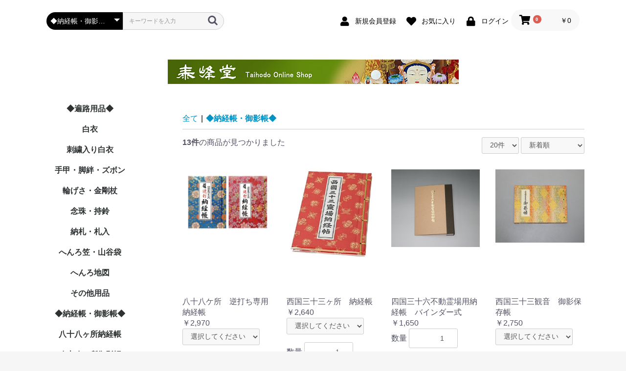

--- FILE ---
content_type: text/html; charset=UTF-8
request_url: https://www.taihodo.co.jp/onlineshop/products/list?category_id=10
body_size: 77150
content:
<!doctype html>
<html lang="ja">
<head prefix="og: http://ogp.me/ns# fb: http://ogp.me/ns/fb# product: http://ogp.me/ns/product#">
    <meta charset="utf-8">
    <meta name="viewport" content="width=device-width, initial-scale=1, shrink-to-fit=no">
    <meta name="eccube-csrf-token" content="KTt2MI0PY3ucCen4uj4fF1Ms3uFuKR-6BccdeeBZAm0">
    <title>泰峰堂 Online Shop / ◆納経帳・御影帳◆</title>
                        <link rel="icon" href="/onlineshop/html/user_data/assets/img/common/favicon.ico">
    <link rel="stylesheet" href="https://stackpath.bootstrapcdn.com/bootstrap/3.4.1/css/bootstrap.min.css" integrity="sha384-HSMxcRTRxnN+Bdg0JdbxYKrThecOKuH5zCYotlSAcp1+c8xmyTe9GYg1l9a69psu" crossorigin="anonymous">
    <link rel="stylesheet" href="https://use.fontawesome.com/releases/v5.3.1/css/all.css" integrity="sha384-mzrmE5qonljUremFsqc01SB46JvROS7bZs3IO2EmfFsd15uHvIt+Y8vEf7N7fWAU" crossorigin="anonymous">
    <link rel="stylesheet" href="//cdn.jsdelivr.net/jquery.slick/1.6.0/slick.css">
    <link rel="stylesheet" href="/onlineshop/html/template/default/assets/css/style.css">
        <script src="https://code.jquery.com/jquery-3.3.1.min.js" integrity="sha256-FgpCb/KJQlLNfOu91ta32o/NMZxltwRo8QtmkMRdAu8=" crossorigin="anonymous"></script>
    <script>
        $(function() {
            $.ajaxSetup({
                'headers': {
                    'ECCUBE-CSRF-TOKEN': $('meta[name="eccube-csrf-token"]').attr('content')
                }
            });
        });
    </script>
                    <link rel="stylesheet" href="/onlineshop/html/user_data/assets/css/customize.css">
</head>
<body id="page_product_list" class="product_page">

<div class="ec-layoutRole">
                <div class="ec-layoutRole__header">
                <!-- ▼ヘッダー(商品検索・ログインナビ・カート) -->
            <div class="ec-headerNaviRole">
    <div class="ec-headerNaviRole__left">
        <div class="ec-headerNaviRole__search">
            
<div class="ec-headerSearch">
    <form method="get" class="searchform" action="/onlineshop/products/list">
        <div class="ec-headerSearch__category">
            <div class="ec-select ec-select_search">
                            <select name="category_id" class="category_id"><option value="">全ての商品</option><option value="1">◆遍路用品◆</option><option value="2">白衣</option><option value="42">刺繍入り白衣</option><option value="25">手甲・脚絆・ズボン</option><option value="3">輪げさ・金剛杖</option><option value="4">念珠・持鈴</option><option value="5">納札・札入</option><option value="6">へんろ笠・山谷袋</option><option value="7">へんろ地図</option><option value="8">その他用品</option><option value="10" selected="selected">◆納経帳・御影帳◆</option><option value="11">八十八ヶ所納経帳</option><option value="12">八十八ヶ所御影帳</option><option value="13">四国別格20ヶ所</option><option value="14">三十三観音霊場</option><option value="15">四国三十六不動霊場</option><option value="16">◆集印用掛軸◆</option><option value="17">八十八ヶ所</option><option value="18">八十八ヶ所 真宗・禅宗</option><option value="19">八十八ヶ所 横額</option><option value="20">三十三観音・百観音</option><option value="21">十三仏霊場</option><option value="22">四国別格・三十六不動</option><option value="26">◆掛軸表装◆</option><option value="27">金襴表装</option><option value="28">緞子表装</option><option value="29">桐箱</option><option value="33">◆四国別格二十霊場 ◆</option><option value="40">念珠・数珠仕立</option><option value="41">念珠桐箱(8寸)</option><option value="34">ブレスレット</option><option value="35">ストラップ</option><option value="36">◆四国三十六不動◆</option><option value="37">胸かざり</option><option value="38">ブレスレット</option></select>
    
            </div>
        </div>
        <div class="ec-headerSearch__keyword">
            <div class="ec-input">
                <input type="search" name="name" maxlength="50" class="search-name" placeholder="キーワードを入力" />
                <button class="ec-headerSearch__keywordBtn" type="submit">
                    <div class="ec-icon">
                        <img src="/onlineshop/html/template/default/assets/icon/search-dark.svg" alt="">
                    </div>
                </button>
            </div>
        </div>
    </form>
</div>

        </div>
        <div class="ec-headerRole__navSP">
            
<div class="ec-headerNavSP">
    <i class="fas fa-bars"></i>
</div>
        </div>
    </div>
    <div class="ec-headerNaviRole__right">
        <div class="ec-headerNaviRole__nav">
            
<div class="ec-headerNav">
            <div class="ec-headerNav__item">
            <a href="https://www.taihodo.co.jp/onlineshop/entry">
                <i class="ec-headerNav__itemIcon fas fa-user fa-fw"></i>
                <span class="ec-headerNav__itemLink">新規会員登録</span>
            </a>
        </div>
                    <div class="ec-headerNav__item">
                <a href="https://www.taihodo.co.jp/onlineshop/mypage/favorite">
                    <i class="ec-headerNav__itemIcon fas fa-heart fa-fw"></i>
                    <span class="ec-headerNav__itemLink">お気に入り</span>
                </a>
            </div>
                <div class="ec-headerNav__item">
            <a href="https://www.taihodo.co.jp/onlineshop/mypage/login">
                <i class="ec-headerNav__itemIcon fas fa-lock fa-fw"></i>
                <span class="ec-headerNav__itemLink">ログイン</span>
            </a>
        </div>
    </div>

        </div>
        <div class="ec-headerRole__cart">
            <div class="ec-cartNaviWrap">
    <div class="ec-cartNavi">
        <i class="ec-cartNavi__icon fas fa-shopping-cart">
            <span class="ec-cartNavi__badge">0</span>
        </i>
        <div class="ec-cartNavi__label">
            <div class="ec-cartNavi__price">￥0</div>
        </div>
    </div>
            <div class="ec-cartNaviNull">
            <div class="ec-cartNaviNull__message">
                <p>現在カート内に商品はございません。</p>
            </div>
        </div>
    </div>

        </div>
    </div>
</div>

        <!-- ▲ヘッダー(商品検索・ログインナビ・カート) -->
    <!-- ▼ロゴ -->
            <div class="ec-headerRole">
    <div class="ec-headerRole__title">
        <div class="ec-headerTitle">
            <div class="ec-headerTitle__title">
                <h1>
                    <a href="https://www.taihodo.co.jp/onlineshop/">
                        <img src="/onlineshop/html/user_data/assets/img/top/shop.jpg">
                    </a>
                </h1>
            </div>
        </div>
    </div>
</div>
        <!-- ▲ロゴ -->

        </div>
    
        
    <div class="ec-layoutRole__contents">
                            <div class="ec-layoutRole__left">
                    <!-- ▼カテゴリナビ(PC) -->
            


<div class="ec-categoryNaviRole">
    <div class="ec-itemNav">
        <ul class="ec-itemNav__nav">
                            <li>
                            <span style="display: inline-block;width: 13em; margin:-5px;">
    <a href="https://www.taihodo.co.jp/onlineshop/products/list?category_id=1">
        ◆遍路用品◆
    </a>
    </span>
    
                </li>
                            <li>
                            <span style="display: inline-block;width: 13em; margin:-5px;">
    <a href="https://www.taihodo.co.jp/onlineshop/products/list?category_id=2">
        白衣
    </a>
    </span>
    
                </li>
                            <li>
                            <span style="display: inline-block;width: 13em; margin:-5px;">
    <a href="https://www.taihodo.co.jp/onlineshop/products/list?category_id=42">
        刺繍入り白衣
    </a>
    </span>
    
                </li>
                            <li>
                            <span style="display: inline-block;width: 13em; margin:-5px;">
    <a href="https://www.taihodo.co.jp/onlineshop/products/list?category_id=25">
        手甲・脚絆・ズボン
    </a>
    </span>
    
                </li>
                            <li>
                            <span style="display: inline-block;width: 13em; margin:-5px;">
    <a href="https://www.taihodo.co.jp/onlineshop/products/list?category_id=3">
        輪げさ・金剛杖
    </a>
    </span>
    
                </li>
                            <li>
                            <span style="display: inline-block;width: 13em; margin:-5px;">
    <a href="https://www.taihodo.co.jp/onlineshop/products/list?category_id=4">
        念珠・持鈴
    </a>
    </span>
    
                </li>
                            <li>
                            <span style="display: inline-block;width: 13em; margin:-5px;">
    <a href="https://www.taihodo.co.jp/onlineshop/products/list?category_id=5">
        納札・札入
    </a>
    </span>
    
                </li>
                            <li>
                            <span style="display: inline-block;width: 13em; margin:-5px;">
    <a href="https://www.taihodo.co.jp/onlineshop/products/list?category_id=6">
        へんろ笠・山谷袋
    </a>
    </span>
    
                </li>
                            <li>
                            <span style="display: inline-block;width: 13em; margin:-5px;">
    <a href="https://www.taihodo.co.jp/onlineshop/products/list?category_id=7">
        へんろ地図
    </a>
    </span>
    
                </li>
                            <li>
                            <span style="display: inline-block;width: 13em; margin:-5px;">
    <a href="https://www.taihodo.co.jp/onlineshop/products/list?category_id=8">
        その他用品
    </a>
    </span>
    
                </li>
                            <li>
                            <span style="display: inline-block;width: 13em; margin:-5px;">
    <a href="https://www.taihodo.co.jp/onlineshop/products/list?category_id=10">
        ◆納経帳・御影帳◆
    </a>
    </span>
    
                </li>
                            <li>
                            <span style="display: inline-block;width: 13em; margin:-5px;">
    <a href="https://www.taihodo.co.jp/onlineshop/products/list?category_id=11">
        八十八ヶ所納経帳
    </a>
    </span>
    
                </li>
                            <li>
                            <span style="display: inline-block;width: 13em; margin:-5px;">
    <a href="https://www.taihodo.co.jp/onlineshop/products/list?category_id=12">
        八十八ヶ所御影帳
    </a>
    </span>
    
                </li>
                            <li>
                            <span style="display: inline-block;width: 13em; margin:-5px;">
    <a href="https://www.taihodo.co.jp/onlineshop/products/list?category_id=13">
        四国別格20ヶ所
    </a>
    </span>
    
                </li>
                            <li>
                            <span style="display: inline-block;width: 13em; margin:-5px;">
    <a href="https://www.taihodo.co.jp/onlineshop/products/list?category_id=14">
        三十三観音霊場
    </a>
    </span>
    
                </li>
                            <li>
                            <span style="display: inline-block;width: 13em; margin:-5px;">
    <a href="https://www.taihodo.co.jp/onlineshop/products/list?category_id=15">
        四国三十六不動霊場
    </a>
    </span>
    
                </li>
                            <li>
                            <span style="display: inline-block;width: 13em; margin:-5px;">
    <a href="https://www.taihodo.co.jp/onlineshop/products/list?category_id=16">
        ◆集印用掛軸◆
    </a>
    </span>
    
                </li>
                            <li>
                            <span style="display: inline-block;width: 13em; margin:-5px;">
    <a href="https://www.taihodo.co.jp/onlineshop/products/list?category_id=17">
        八十八ヶ所
    </a>
    </span>
    
                </li>
                            <li>
                            <span style="display: inline-block;width: 13em; margin:-5px;">
    <a href="https://www.taihodo.co.jp/onlineshop/products/list?category_id=18">
        八十八ヶ所 真宗・禅宗
    </a>
    </span>
    
                </li>
                            <li>
                            <span style="display: inline-block;width: 13em; margin:-5px;">
    <a href="https://www.taihodo.co.jp/onlineshop/products/list?category_id=19">
        八十八ヶ所 横額
    </a>
    </span>
    
                </li>
                            <li>
                            <span style="display: inline-block;width: 13em; margin:-5px;">
    <a href="https://www.taihodo.co.jp/onlineshop/products/list?category_id=20">
        三十三観音・百観音
    </a>
    </span>
    
                </li>
                            <li>
                            <span style="display: inline-block;width: 13em; margin:-5px;">
    <a href="https://www.taihodo.co.jp/onlineshop/products/list?category_id=21">
        十三仏霊場
    </a>
    </span>
    
                </li>
                            <li>
                            <span style="display: inline-block;width: 13em; margin:-5px;">
    <a href="https://www.taihodo.co.jp/onlineshop/products/list?category_id=22">
        四国別格・三十六不動
    </a>
    </span>
    
                </li>
                            <li>
                            <span style="display: inline-block;width: 13em; margin:-5px;">
    <a href="https://www.taihodo.co.jp/onlineshop/products/list?category_id=26">
        ◆掛軸表装◆
    </a>
    </span>
    
                </li>
                            <li>
                            <span style="display: inline-block;width: 13em; margin:-5px;">
    <a href="https://www.taihodo.co.jp/onlineshop/products/list?category_id=27">
        金襴表装
    </a>
    </span>
    
                </li>
                            <li>
                            <span style="display: inline-block;width: 13em; margin:-5px;">
    <a href="https://www.taihodo.co.jp/onlineshop/products/list?category_id=28">
        緞子表装
    </a>
    </span>
    
                </li>
                            <li>
                            <span style="display: inline-block;width: 13em; margin:-5px;">
    <a href="https://www.taihodo.co.jp/onlineshop/products/list?category_id=29">
        桐箱
    </a>
    </span>
    
                </li>
                            <li>
                            <span style="display: inline-block;width: 13em; margin:-5px;">
    <a href="https://www.taihodo.co.jp/onlineshop/products/list?category_id=33">
        ◆四国別格二十霊場 ◆
    </a>
    </span>
    
                </li>
                            <li>
                            <span style="display: inline-block;width: 13em; margin:-5px;">
    <a href="https://www.taihodo.co.jp/onlineshop/products/list?category_id=40">
        念珠・数珠仕立
    </a>
    </span>
    
                </li>
                            <li>
                            <span style="display: inline-block;width: 13em; margin:-5px;">
    <a href="https://www.taihodo.co.jp/onlineshop/products/list?category_id=41">
        念珠桐箱(8寸)
    </a>
    </span>
    
                </li>
                            <li>
                            <span style="display: inline-block;width: 13em; margin:-5px;">
    <a href="https://www.taihodo.co.jp/onlineshop/products/list?category_id=34">
        ブレスレット
    </a>
    </span>
    
                </li>
                            <li>
                            <span style="display: inline-block;width: 13em; margin:-5px;">
    <a href="https://www.taihodo.co.jp/onlineshop/products/list?category_id=35">
        ストラップ
    </a>
    </span>
    
                </li>
                            <li>
                            <span style="display: inline-block;width: 13em; margin:-5px;">
    <a href="https://www.taihodo.co.jp/onlineshop/products/list?category_id=36">
        ◆四国三十六不動◆
    </a>
    </span>
    
                </li>
                            <li>
                            <span style="display: inline-block;width: 13em; margin:-5px;">
    <a href="https://www.taihodo.co.jp/onlineshop/products/list?category_id=37">
        胸かざり
    </a>
    </span>
    
                </li>
                            <li>
                            <span style="display: inline-block;width: 13em; margin:-5px;">
    <a href="https://www.taihodo.co.jp/onlineshop/products/list?category_id=38">
        ブレスレット
    </a>
    </span>
    
                </li>
                    </ul>
    </div>
</div>
        <!-- ▲カテゴリナビ(PC) -->

            </div>
        
                                    
        <div class="ec-layoutRole__mainWithColumn">
                        
                                    <div class="ec-searchnavRole">
            <form name="form1" id="form1" method="get" action="?">
                                    <input type="hidden" id="mode"
                           name="mode"
                           />
                                    <input type="hidden" id="category_id"
                           name="category_id"
                           value="10" />
                                    <input type="hidden" id="name"
                           name="name"
                           />
                                    <input type="hidden" id="pageno"
                           name="pageno"
                           />
                                    <input type="hidden" id="disp_number"
                           name="disp_number"
                           value="0" />
                                    <input type="hidden" id="orderby"
                           name="orderby"
                           value="0" />
                            </form>
            <div class="ec-searchnavRole__topicpath">
                <ol class="ec-topicpath">
                    <li class="ec-topicpath__item"><a href="https://www.taihodo.co.jp/onlineshop/products/list">全て</a>
                    </li>
                                                                        <li class="ec-topicpath__divider">|</li>
                            <li class="ec-topicpath__item--active"><a
                                        href="https://www.taihodo.co.jp/onlineshop/products/list?category_id=10">◆納経帳・御影帳◆</a>
                            </li>
                                                                                </ol>
            </div>
            <div class="ec-searchnavRole__infos">
                <div class="ec-searchnavRole__counter">
                                            <span class="ec-font-bold">13件</span><span>の商品が見つかりました</span>
                                    </div>
                                    <div class="ec-searchnavRole__actions">
                        <div class="ec-select">
                            <select id="" name="disp_number" class="disp-number form-control"><option value="0">20件</option><option value="1">40件</option><option value="2">60件</option></select>
                            <select id="" name="orderby" class="order-by form-control"><option value="0">新着順</option><option value="1">価格が低い順</option><option value="2">価格が高い順</option></select>
                        </div>
                    </div>
                            </div>
        </div>
                    <div class="ec-shelfRole">
                <ul class="ec-shelfGrid">
                                            <li class="ec-shelfGrid__item">
                            <a href="https://www.taihodo.co.jp/onlineshop/products/detail/139">
                                <p class="ec-shelfGrid__item-image">
                                    <img src="/onlineshop/html/upload/save_image/0307150631_65e95967af521.jpg">
                                </p>
                                <p>八十八ケ所　逆打ち専用納経帳</p>
                                                                <p class="price02-default">
                                                                                                                        ￥2,970
                                                                                                            </p>
                            </a>

                                                                                            <form name="form139" id="productForm139" action="https://www.taihodo.co.jp/onlineshop/products/add_cart/139" method="post">
                                    <div class="ec-productRole__actions">
                                                                                    <div class="ec-select">
                                                <select id="classcategory_id1139" name="classcategory_id1" class="form-control"><option value="__unselected">選択してください</option><option value="22">水色</option><option value="24">赤</option></select>
                                                
                                            </div>
                                                                                                                            <div class="ec-numberInput"><span>数量</span>
                                            <input type="number" id="quantity139" name="quantity" required="required" min="1" maxlength="9" class="quantity form-control" value="1" />
                                            
                                        </div>
                                    </div>
                                    <input type="hidden" id="product_id139" name="product_id" value="139" /><input type="hidden" id="ProductClass139" name="ProductClass" /><input type="hidden" id="_token139" name="_token" value="eGw-Rayz8v6vAbnQbgHoXF_-O_vtFCNjS2uELKc0wnA" />
                                </form>
                                <div class="ec-productRole__btn">
                                    <button type="submit" class="ec-blockBtn--action add-cart" data-cartid="139" form="productForm139">
                                        カートに入れる
                                    </button>
                                </div>
                                                    </li>
                                            <li class="ec-shelfGrid__item">
                            <a href="https://www.taihodo.co.jp/onlineshop/products/detail/134">
                                <p class="ec-shelfGrid__item-image">
                                    <img src="/onlineshop/html/upload/save_image/0515091930_68253312a9660.jpg">
                                </p>
                                <p>西国三十三ヶ所　納経帳</p>
                                                                <p class="price02-default">
                                                                                                                        ￥2,640
                                                                                                            </p>
                            </a>

                                                                                            <form name="form134" id="productForm134" action="https://www.taihodo.co.jp/onlineshop/products/add_cart/134" method="post">
                                    <div class="ec-productRole__actions">
                                                                                    <div class="ec-select">
                                                <select id="classcategory_id1134" name="classcategory_id1" class="form-control"><option value="__unselected">選択してください</option><option value="23">紺</option><option value="24">赤</option></select>
                                                
                                            </div>
                                                                                                                            <div class="ec-numberInput"><span>数量</span>
                                            <input type="number" id="quantity134" name="quantity" required="required" min="1" maxlength="9" class="quantity form-control" value="1" />
                                            
                                        </div>
                                    </div>
                                    <input type="hidden" id="product_id134" name="product_id" value="134" /><input type="hidden" id="ProductClass134" name="ProductClass" /><input type="hidden" id="_token134" name="_token" value="eGw-Rayz8v6vAbnQbgHoXF_-O_vtFCNjS2uELKc0wnA" />
                                </form>
                                <div class="ec-productRole__btn">
                                    <button type="submit" class="ec-blockBtn--action add-cart" data-cartid="134" form="productForm134">
                                        カートに入れる
                                    </button>
                                </div>
                                                    </li>
                                            <li class="ec-shelfGrid__item">
                            <a href="https://www.taihodo.co.jp/onlineshop/products/detail/80">
                                <p class="ec-shelfGrid__item-image">
                                    <img src="/onlineshop/html/upload/save_image/0301222050_621e1db26253d.jpg">
                                </p>
                                <p>四国三十六不動霊場用納経帳　バインダー式</p>
                                                                <p class="price02-default">
                                                                            ￥1,650
                                                                    </p>
                            </a>

                                                                                            <form name="form80" id="productForm80" action="https://www.taihodo.co.jp/onlineshop/products/add_cart/80" method="post">
                                    <div class="ec-productRole__actions">
                                                                                <div class="ec-numberInput"><span>数量</span>
                                            <input type="number" id="quantity80" name="quantity" required="required" min="1" maxlength="9" class="quantity form-control" value="1" />
                                            
                                        </div>
                                    </div>
                                    <input type="hidden" id="product_id80" name="product_id" value="80" /><input type="hidden" id="ProductClass80" name="ProductClass" value="153" /><input type="hidden" id="_token80" name="_token" value="eGw-Rayz8v6vAbnQbgHoXF_-O_vtFCNjS2uELKc0wnA" />
                                </form>
                                <div class="ec-productRole__btn">
                                    <button type="submit" class="ec-blockBtn--action add-cart" data-cartid="80" form="productForm80">
                                        カートに入れる
                                    </button>
                                </div>
                                                    </li>
                                            <li class="ec-shelfGrid__item">
                            <a href="https://www.taihodo.co.jp/onlineshop/products/detail/79">
                                <p class="ec-shelfGrid__item-image">
                                    <img src="/onlineshop/html/upload/save_image/0301221654_621e1cc6845fb.jpg">
                                </p>
                                <p>西国三十三観音　御影保存帳</p>
                                                                <p class="price02-default">
                                                                                                                        ￥2,750
                                                                                                            </p>
                            </a>

                                                                                            <form name="form79" id="productForm79" action="https://www.taihodo.co.jp/onlineshop/products/add_cart/79" method="post">
                                    <div class="ec-productRole__actions">
                                                                                    <div class="ec-select">
                                                <select id="classcategory_id179" name="classcategory_id1" class="form-control"><option value="__unselected">選択してください</option><option value="23">紺</option><option value="24">赤</option></select>
                                                
                                            </div>
                                                                                                                            <div class="ec-numberInput"><span>数量</span>
                                            <input type="number" id="quantity79" name="quantity" required="required" min="1" maxlength="9" class="quantity form-control" value="1" />
                                            
                                        </div>
                                    </div>
                                    <input type="hidden" id="product_id79" name="product_id" value="79" /><input type="hidden" id="ProductClass79" name="ProductClass" /><input type="hidden" id="_token79" name="_token" value="eGw-Rayz8v6vAbnQbgHoXF_-O_vtFCNjS2uELKc0wnA" />
                                </form>
                                <div class="ec-productRole__btn">
                                    <button type="submit" class="ec-blockBtn--action add-cart" data-cartid="79" form="productForm79">
                                        カートに入れる
                                    </button>
                                </div>
                                                    </li>
                                            <li class="ec-shelfGrid__item">
                            <a href="https://www.taihodo.co.jp/onlineshop/products/detail/78">
                                <p class="ec-shelfGrid__item-image">
                                    <img src="/onlineshop/html/upload/save_image/0301221329_621e1bf93a93a.jpg">
                                </p>
                                <p>西国三十三観音　納経帳</p>
                                                                <p class="price02-default">
                                                                                                                        ￥2,750
                                                                                                            </p>
                            </a>

                                                                                            <form name="form78" id="productForm78" action="https://www.taihodo.co.jp/onlineshop/products/add_cart/78" method="post">
                                    <div class="ec-productRole__actions">
                                                                                    <div class="ec-select">
                                                <select id="classcategory_id178" name="classcategory_id1" class="form-control"><option value="__unselected">選択してください</option><option value="23">紺</option><option value="24">赤</option></select>
                                                
                                            </div>
                                                                                                                            <div class="ec-numberInput"><span>数量</span>
                                            <input type="number" id="quantity78" name="quantity" required="required" min="1" maxlength="9" class="quantity form-control" value="1" />
                                            
                                        </div>
                                    </div>
                                    <input type="hidden" id="product_id78" name="product_id" value="78" /><input type="hidden" id="ProductClass78" name="ProductClass" /><input type="hidden" id="_token78" name="_token" value="eGw-Rayz8v6vAbnQbgHoXF_-O_vtFCNjS2uELKc0wnA" />
                                </form>
                                <div class="ec-productRole__btn">
                                    <button type="submit" class="ec-blockBtn--action add-cart" data-cartid="78" form="productForm78">
                                        カートに入れる
                                    </button>
                                </div>
                                                    </li>
                                            <li class="ec-shelfGrid__item">
                            <a href="https://www.taihodo.co.jp/onlineshop/products/detail/76">
                                <p class="ec-shelfGrid__item-image">
                                    <img src="/onlineshop/html/upload/save_image/0301220646_621e1a66ef774.jpg">
                                </p>
                                <p>四国別格二十ヶ所　納経帳 水墨画入り</p>
                                                                <p class="price02-default">
                                                                            ￥3,300
                                                                    </p>
                            </a>

                                                                                            <form name="form76" id="productForm76" action="https://www.taihodo.co.jp/onlineshop/products/add_cart/76" method="post">
                                    <div class="ec-productRole__actions">
                                                                                <div class="ec-numberInput"><span>数量</span>
                                            <input type="number" id="quantity76" name="quantity" required="required" min="1" maxlength="9" class="quantity form-control" value="1" />
                                            
                                        </div>
                                    </div>
                                    <input type="hidden" id="product_id76" name="product_id" value="76" /><input type="hidden" id="ProductClass76" name="ProductClass" value="145" /><input type="hidden" id="_token76" name="_token" value="eGw-Rayz8v6vAbnQbgHoXF_-O_vtFCNjS2uELKc0wnA" />
                                </form>
                                <div class="ec-productRole__btn">
                                    <button type="submit" class="ec-blockBtn--action add-cart" data-cartid="76" form="productForm76">
                                        カートに入れる
                                    </button>
                                </div>
                                                    </li>
                                            <li class="ec-shelfGrid__item">
                            <a href="https://www.taihodo.co.jp/onlineshop/products/detail/75">
                                <p class="ec-shelfGrid__item-image">
                                    <img src="/onlineshop/html/upload/save_image/0301220428_621e19dc052ab.jpg">
                                </p>
                                <p>四国別格二十ヶ所　御影保存帳　カラー写真入り</p>
                                                                <p class="price02-default">
                                                                            ￥2,750
                                                                    </p>
                            </a>

                                                                                            <form name="form75" id="productForm75" action="https://www.taihodo.co.jp/onlineshop/products/add_cart/75" method="post">
                                    <div class="ec-productRole__actions">
                                                                                <div class="ec-numberInput"><span>数量</span>
                                            <input type="number" id="quantity75" name="quantity" required="required" min="1" maxlength="9" class="quantity form-control" value="1" />
                                            
                                        </div>
                                    </div>
                                    <input type="hidden" id="product_id75" name="product_id" value="75" /><input type="hidden" id="ProductClass75" name="ProductClass" value="144" /><input type="hidden" id="_token75" name="_token" value="eGw-Rayz8v6vAbnQbgHoXF_-O_vtFCNjS2uELKc0wnA" />
                                </form>
                                <div class="ec-productRole__btn">
                                    <button type="submit" class="ec-blockBtn--action add-cart" data-cartid="75" form="productForm75">
                                        カートに入れる
                                    </button>
                                </div>
                                                    </li>
                                            <li class="ec-shelfGrid__item">
                            <a href="https://www.taihodo.co.jp/onlineshop/products/detail/74">
                                <p class="ec-shelfGrid__item-image">
                                    <img src="/onlineshop/html/upload/save_image/0301220027_621e18eb1ad49.jpg">
                                </p>
                                <p>四国別格二十ケ所 納経帳　赤表紙</p>
                                                                <p class="price02-default">
                                                                            ￥2,200
                                                                    </p>
                            </a>

                                                                                            <form name="form74" id="productForm74" action="https://www.taihodo.co.jp/onlineshop/products/add_cart/74" method="post">
                                    <div class="ec-productRole__actions">
                                                                                <div class="ec-numberInput"><span>数量</span>
                                            <input type="number" id="quantity74" name="quantity" required="required" min="1" maxlength="9" class="quantity form-control" value="1" />
                                            
                                        </div>
                                    </div>
                                    <input type="hidden" id="product_id74" name="product_id" value="74" /><input type="hidden" id="ProductClass74" name="ProductClass" value="143" /><input type="hidden" id="_token74" name="_token" value="eGw-Rayz8v6vAbnQbgHoXF_-O_vtFCNjS2uELKc0wnA" />
                                </form>
                                <div class="ec-productRole__btn">
                                    <button type="submit" class="ec-blockBtn--action add-cart" data-cartid="74" form="productForm74">
                                        カートに入れる
                                    </button>
                                </div>
                                                    </li>
                                            <li class="ec-shelfGrid__item">
                            <a href="https://www.taihodo.co.jp/onlineshop/products/detail/70">
                                <p class="ec-shelfGrid__item-image">
                                    <img src="/onlineshop/html/upload/save_image/0301214824_621e1618a13e0.jpg">
                                </p>
                                <p>八十八ヶ所　納経帳　極上　赤・紺</p>
                                                                <p class="price02-default">
                                                                                                                        ￥6,600
                                                                                                            </p>
                            </a>

                                                                                            <form name="form70" id="productForm70" action="https://www.taihodo.co.jp/onlineshop/products/add_cart/70" method="post">
                                    <div class="ec-productRole__actions">
                                                                                    <div class="ec-select">
                                                <select id="classcategory_id170" name="classcategory_id1" class="form-control"><option value="__unselected">選択してください</option><option value="23">紺</option><option value="24">赤</option></select>
                                                
                                            </div>
                                                                                                                            <div class="ec-numberInput"><span>数量</span>
                                            <input type="number" id="quantity70" name="quantity" required="required" min="1" maxlength="9" class="quantity form-control" value="1" />
                                            
                                        </div>
                                    </div>
                                    <input type="hidden" id="product_id70" name="product_id" value="70" /><input type="hidden" id="ProductClass70" name="ProductClass" /><input type="hidden" id="_token70" name="_token" value="eGw-Rayz8v6vAbnQbgHoXF_-O_vtFCNjS2uELKc0wnA" />
                                </form>
                                <div class="ec-productRole__btn">
                                    <button type="submit" class="ec-blockBtn--action add-cart" data-cartid="70" form="productForm70">
                                        カートに入れる
                                    </button>
                                </div>
                                                    </li>
                                            <li class="ec-shelfGrid__item">
                            <a href="https://www.taihodo.co.jp/onlineshop/products/detail/69">
                                <p class="ec-shelfGrid__item-image">
                                    <img src="/onlineshop/html/upload/save_image/0301214409_621e1519052ac.jpg">
                                </p>
                                <p>八十八ヶ所納経帳　和紙（上）</p>
                                                                <p class="price02-default">
                                                                                                                        ￥4,400
                                                                                                            </p>
                            </a>

                                                                                            <form name="form69" id="productForm69" action="https://www.taihodo.co.jp/onlineshop/products/add_cart/69" method="post">
                                    <div class="ec-productRole__actions">
                                                                                    <div class="ec-select">
                                                <select id="classcategory_id169" name="classcategory_id1" class="form-control"><option value="__unselected">選択してください</option><option value="23">紺</option><option value="24">赤</option></select>
                                                
                                            </div>
                                                                                                                            <div class="ec-numberInput"><span>数量</span>
                                            <input type="number" id="quantity69" name="quantity" required="required" min="1" maxlength="9" class="quantity form-control" value="1" />
                                            
                                        </div>
                                    </div>
                                    <input type="hidden" id="product_id69" name="product_id" value="69" /><input type="hidden" id="ProductClass69" name="ProductClass" /><input type="hidden" id="_token69" name="_token" value="eGw-Rayz8v6vAbnQbgHoXF_-O_vtFCNjS2uELKc0wnA" />
                                </form>
                                <div class="ec-productRole__btn">
                                    <button type="submit" class="ec-blockBtn--action add-cart" data-cartid="69" form="productForm69">
                                        カートに入れる
                                    </button>
                                </div>
                                                    </li>
                                            <li class="ec-shelfGrid__item">
                            <a href="https://www.taihodo.co.jp/onlineshop/products/detail/68">
                                <p class="ec-shelfGrid__item-image">
                                    <img src="/onlineshop/html/upload/save_image/0301214126_621e1476d6ea1.jpg">
                                </p>
                                <p>八十八ヶ所　納経帳　水墨画入り</p>
                                                                <p class="price02-default">
                                                                            ￥3,850
                                                                    </p>
                            </a>

                                                                                            <form name="form68" id="productForm68" action="https://www.taihodo.co.jp/onlineshop/products/add_cart/68" method="post">
                                    <div class="ec-productRole__actions">
                                                                                <div class="ec-numberInput"><span>数量</span>
                                            <input type="number" id="quantity68" name="quantity" required="required" min="1" maxlength="9" class="quantity form-control" value="1" />
                                            
                                        </div>
                                    </div>
                                    <input type="hidden" id="product_id68" name="product_id" value="68" /><input type="hidden" id="ProductClass68" name="ProductClass" value="133" /><input type="hidden" id="_token68" name="_token" value="eGw-Rayz8v6vAbnQbgHoXF_-O_vtFCNjS2uELKc0wnA" />
                                </form>
                                <div class="ec-productRole__btn">
                                    <button type="submit" class="ec-blockBtn--action add-cart" data-cartid="68" form="productForm68">
                                        カートに入れる
                                    </button>
                                </div>
                                                    </li>
                                            <li class="ec-shelfGrid__item">
                            <a href="https://www.taihodo.co.jp/onlineshop/products/detail/67">
                                <p class="ec-shelfGrid__item-image">
                                    <img src="/onlineshop/html/upload/save_image/0301213622_621e1346377b4.jpg">
                                </p>
                                <p>八十八ヶ所　納経帳　手漉き和紙</p>
                                                                <p class="price02-default">
                                                                                                                        ￥3,300
                                                                                                            </p>
                            </a>

                                                                                            <form name="form67" id="productForm67" action="https://www.taihodo.co.jp/onlineshop/products/add_cart/67" method="post">
                                    <div class="ec-productRole__actions">
                                                                                    <div class="ec-select">
                                                <select id="classcategory_id167" name="classcategory_id1" class="form-control"><option value="__unselected">選択してください</option><option value="24">赤</option><option value="27">緑</option></select>
                                                
                                            </div>
                                                                                                                            <div class="ec-numberInput"><span>数量</span>
                                            <input type="number" id="quantity67" name="quantity" required="required" min="1" maxlength="9" class="quantity form-control" value="1" />
                                            
                                        </div>
                                    </div>
                                    <input type="hidden" id="product_id67" name="product_id" value="67" /><input type="hidden" id="ProductClass67" name="ProductClass" /><input type="hidden" id="_token67" name="_token" value="eGw-Rayz8v6vAbnQbgHoXF_-O_vtFCNjS2uELKc0wnA" />
                                </form>
                                <div class="ec-productRole__btn">
                                    <button type="submit" class="ec-blockBtn--action add-cart" data-cartid="67" form="productForm67">
                                        カートに入れる
                                    </button>
                                </div>
                                                    </li>
                                            <li class="ec-shelfGrid__item">
                            <a href="https://www.taihodo.co.jp/onlineshop/products/detail/63">
                                <p class="ec-shelfGrid__item-image">
                                    <img src="/onlineshop/html/upload/save_image/0301211117_621e0d654e814.jpg">
                                </p>
                                <p>八十八ケ所　納経帳　線描画入り（上和紙）</p>
                                                                <p class="price02-default">
                                                                            ￥2,750
                                                                    </p>
                            </a>

                                                                                            <form name="form63" id="productForm63" action="https://www.taihodo.co.jp/onlineshop/products/add_cart/63" method="post">
                                    <div class="ec-productRole__actions">
                                                                                <div class="ec-numberInput"><span>数量</span>
                                            <input type="number" id="quantity63" name="quantity" required="required" min="1" maxlength="9" class="quantity form-control" value="1" />
                                            
                                        </div>
                                    </div>
                                    <input type="hidden" id="product_id63" name="product_id" value="63" /><input type="hidden" id="ProductClass63" name="ProductClass" value="122" /><input type="hidden" id="_token63" name="_token" value="eGw-Rayz8v6vAbnQbgHoXF_-O_vtFCNjS2uELKc0wnA" />
                                </form>
                                <div class="ec-productRole__btn">
                                    <button type="submit" class="ec-blockBtn--action add-cart" data-cartid="63" form="productForm63">
                                        カートに入れる
                                    </button>
                                </div>
                                                    </li>
                                    </ul>
            </div>
            <div class="ec-modal">
                <div class="ec-modal-overlay">
                    <div class="ec-modal-wrap">
                        <span class="ec-modal-close"><span class="ec-icon"><img src="/onlineshop/html/template/default/assets/icon/cross-dark.svg" alt=""/></span></span>
                        <div id="ec-modal-header" class="text-center">カートに追加しました。</div>
                        <div class="ec-modal-box">
                            <div class="ec-role">
                                <span class="ec-inlineBtn--cancel">お買い物を続ける</span>
                                <a href="https://www.taihodo.co.jp/onlineshop/cart" class="ec-inlineBtn--action">カートへ進む</a>
                            </div>
                        </div>
                    </div>
                </div>
            </div>
            <div class="ec-pagerRole">
                            </div>
            
                                </div>

                    </div>

        
                <div class="ec-layoutRole__footer">
                <!-- ▼フッター -->
            <div class="ec-footerRole">
    <div class="ec-footerRole__inner">
        <ul class="ec-footerNavi">
            <li class="ec-footerNavi__link">
                <a href="https://www.taihodo.co.jp/onlineshop/help/about">当サイトについて</a>
            </li>
            <li class="ec-footerNavi__link">
                <a href="https://www.taihodo.co.jp/onlineshop/help/privacy">プライバシーポリシー</a>
            </li>
            <li class="ec-footerNavi__link">
                <a href="https://www.taihodo.co.jp/onlineshop/help/tradelaw">特定商取引法に基づく表記</a>
            </li>
            <li class="ec-footerNavi__link">
                <a href="https://www.taihodo.co.jp/onlineshop/contact">お問い合わせ</a>
            </li>
            <li class="ec-footerNavi__link">
                <a href="https://www.taihodo.co.jp/">泰峰堂HP</a>
            </li>
        </ul>
        <div class="ec-footerTitle">
            <div class="ec-footerTitle__logo">
                <a href="https://www.taihodo.co.jp/onlineshop/">泰峰堂 Online Shop</a>
            </div>
            <div class="ec-footerTitle__copyright">copyright (c) 泰峰堂 Online Shop all rights reserved.</div>
        </div>
    </div>
</div>
        <!-- ▲フッター -->

        </div>
    </div><!-- ec-layoutRole -->

<div class="ec-overlayRole"></div>
<div class="ec-drawerRoleClose"><i class="fas fa-times"></i></div>
<div class="ec-drawerRole">
                    <!-- ▼商品検索 -->
            
<div class="ec-headerSearch">
    <form method="get" class="searchform" action="/onlineshop/products/list">
        <div class="ec-headerSearch__category">
            <div class="ec-select ec-select_search">
                            <select name="category_id" class="category_id"><option value="">全ての商品</option><option value="1">◆遍路用品◆</option><option value="2">白衣</option><option value="42">刺繍入り白衣</option><option value="25">手甲・脚絆・ズボン</option><option value="3">輪げさ・金剛杖</option><option value="4">念珠・持鈴</option><option value="5">納札・札入</option><option value="6">へんろ笠・山谷袋</option><option value="7">へんろ地図</option><option value="8">その他用品</option><option value="10" selected="selected">◆納経帳・御影帳◆</option><option value="11">八十八ヶ所納経帳</option><option value="12">八十八ヶ所御影帳</option><option value="13">四国別格20ヶ所</option><option value="14">三十三観音霊場</option><option value="15">四国三十六不動霊場</option><option value="16">◆集印用掛軸◆</option><option value="17">八十八ヶ所</option><option value="18">八十八ヶ所 真宗・禅宗</option><option value="19">八十八ヶ所 横額</option><option value="20">三十三観音・百観音</option><option value="21">十三仏霊場</option><option value="22">四国別格・三十六不動</option><option value="26">◆掛軸表装◆</option><option value="27">金襴表装</option><option value="28">緞子表装</option><option value="29">桐箱</option><option value="33">◆四国別格二十霊場 ◆</option><option value="40">念珠・数珠仕立</option><option value="41">念珠桐箱(8寸)</option><option value="34">ブレスレット</option><option value="35">ストラップ</option><option value="36">◆四国三十六不動◆</option><option value="37">胸かざり</option><option value="38">ブレスレット</option></select>
    
            </div>
        </div>
        <div class="ec-headerSearch__keyword">
            <div class="ec-input">
                <input type="search" name="name" maxlength="50" class="search-name" placeholder="キーワードを入力" />
                <button class="ec-headerSearch__keywordBtn" type="submit">
                    <div class="ec-icon">
                        <img src="/onlineshop/html/template/default/assets/icon/search-dark.svg" alt="">
                    </div>
                </button>
            </div>
        </div>
    </form>
</div>

        <!-- ▲商品検索 -->
    <!-- ▼カテゴリナビ(SP) -->
            


<div class="ec-headerCategoryArea">
    <div class="ec-headerCategoryArea__heading">
        <p>カテゴリ一覧</p>
    </div>
    <div class="ec-itemNav">
        <ul class="ec-itemNav__nav">
                            <li>
                            <a href="https://www.taihodo.co.jp/onlineshop/products/list?category_id=1">
        ◆遍路用品◆
    </a>
    
                </li>
                            <li>
                            <a href="https://www.taihodo.co.jp/onlineshop/products/list?category_id=2">
        白衣
    </a>
    
                </li>
                            <li>
                            <a href="https://www.taihodo.co.jp/onlineshop/products/list?category_id=42">
        刺繍入り白衣
    </a>
    
                </li>
                            <li>
                            <a href="https://www.taihodo.co.jp/onlineshop/products/list?category_id=25">
        手甲・脚絆・ズボン
    </a>
    
                </li>
                            <li>
                            <a href="https://www.taihodo.co.jp/onlineshop/products/list?category_id=3">
        輪げさ・金剛杖
    </a>
    
                </li>
                            <li>
                            <a href="https://www.taihodo.co.jp/onlineshop/products/list?category_id=4">
        念珠・持鈴
    </a>
    
                </li>
                            <li>
                            <a href="https://www.taihodo.co.jp/onlineshop/products/list?category_id=5">
        納札・札入
    </a>
    
                </li>
                            <li>
                            <a href="https://www.taihodo.co.jp/onlineshop/products/list?category_id=6">
        へんろ笠・山谷袋
    </a>
    
                </li>
                            <li>
                            <a href="https://www.taihodo.co.jp/onlineshop/products/list?category_id=7">
        へんろ地図
    </a>
    
                </li>
                            <li>
                            <a href="https://www.taihodo.co.jp/onlineshop/products/list?category_id=8">
        その他用品
    </a>
    
                </li>
                            <li>
                            <a href="https://www.taihodo.co.jp/onlineshop/products/list?category_id=10">
        ◆納経帳・御影帳◆
    </a>
    
                </li>
                            <li>
                            <a href="https://www.taihodo.co.jp/onlineshop/products/list?category_id=11">
        八十八ヶ所納経帳
    </a>
    
                </li>
                            <li>
                            <a href="https://www.taihodo.co.jp/onlineshop/products/list?category_id=12">
        八十八ヶ所御影帳
    </a>
    
                </li>
                            <li>
                            <a href="https://www.taihodo.co.jp/onlineshop/products/list?category_id=13">
        四国別格20ヶ所
    </a>
    
                </li>
                            <li>
                            <a href="https://www.taihodo.co.jp/onlineshop/products/list?category_id=14">
        三十三観音霊場
    </a>
    
                </li>
                            <li>
                            <a href="https://www.taihodo.co.jp/onlineshop/products/list?category_id=15">
        四国三十六不動霊場
    </a>
    
                </li>
                            <li>
                            <a href="https://www.taihodo.co.jp/onlineshop/products/list?category_id=16">
        ◆集印用掛軸◆
    </a>
    
                </li>
                            <li>
                            <a href="https://www.taihodo.co.jp/onlineshop/products/list?category_id=17">
        八十八ヶ所
    </a>
    
                </li>
                            <li>
                            <a href="https://www.taihodo.co.jp/onlineshop/products/list?category_id=18">
        八十八ヶ所 真宗・禅宗
    </a>
    
                </li>
                            <li>
                            <a href="https://www.taihodo.co.jp/onlineshop/products/list?category_id=19">
        八十八ヶ所 横額
    </a>
    
                </li>
                            <li>
                            <a href="https://www.taihodo.co.jp/onlineshop/products/list?category_id=20">
        三十三観音・百観音
    </a>
    
                </li>
                            <li>
                            <a href="https://www.taihodo.co.jp/onlineshop/products/list?category_id=21">
        十三仏霊場
    </a>
    
                </li>
                            <li>
                            <a href="https://www.taihodo.co.jp/onlineshop/products/list?category_id=22">
        四国別格・三十六不動
    </a>
    
                </li>
                            <li>
                            <a href="https://www.taihodo.co.jp/onlineshop/products/list?category_id=26">
        ◆掛軸表装◆
    </a>
    
                </li>
                            <li>
                            <a href="https://www.taihodo.co.jp/onlineshop/products/list?category_id=27">
        金襴表装
    </a>
    
                </li>
                            <li>
                            <a href="https://www.taihodo.co.jp/onlineshop/products/list?category_id=28">
        緞子表装
    </a>
    
                </li>
                            <li>
                            <a href="https://www.taihodo.co.jp/onlineshop/products/list?category_id=29">
        桐箱
    </a>
    
                </li>
                            <li>
                            <a href="https://www.taihodo.co.jp/onlineshop/products/list?category_id=33">
        ◆四国別格二十霊場 ◆
    </a>
    
                </li>
                            <li>
                            <a href="https://www.taihodo.co.jp/onlineshop/products/list?category_id=40">
        念珠・数珠仕立
    </a>
    
                </li>
                            <li>
                            <a href="https://www.taihodo.co.jp/onlineshop/products/list?category_id=41">
        念珠桐箱(8寸)
    </a>
    
                </li>
                            <li>
                            <a href="https://www.taihodo.co.jp/onlineshop/products/list?category_id=34">
        ブレスレット
    </a>
    
                </li>
                            <li>
                            <a href="https://www.taihodo.co.jp/onlineshop/products/list?category_id=35">
        ストラップ
    </a>
    
                </li>
                            <li>
                            <a href="https://www.taihodo.co.jp/onlineshop/products/list?category_id=36">
        ◆四国三十六不動◆
    </a>
    
                </li>
                            <li>
                            <a href="https://www.taihodo.co.jp/onlineshop/products/list?category_id=37">
        胸かざり
    </a>
    
                </li>
                            <li>
                            <a href="https://www.taihodo.co.jp/onlineshop/products/list?category_id=38">
        ブレスレット
    </a>
    
                </li>
                    </ul>
    </div>
</div>

        <!-- ▲カテゴリナビ(SP) -->
    <!-- ▼ログインナビ(SP) -->
            
<div class="ec-headerLinkArea">
    <div class="ec-headerLink__list">
        <a class="ec-headerLink__item" href="https://www.taihodo.co.jp/onlineshop/cart">
            <div class="ec-headerLink__icon">
                <i class="fas fa-shopping-cart fa-fw"></i>
            </div>
            <span>カートを見る</span>
        </a>
                    <a class="ec-headerLink__item" href="https://www.taihodo.co.jp/onlineshop/entry">
                <div class="ec-headerLink__icon">
                    <i class="fas fa-user fa-fw"></i>
                </div>
                <span>新規会員登録</span>
            </a>
                            <a class="ec-headerLink__item" href="https://www.taihodo.co.jp/onlineshop/mypage/favorite">
                    <div class="ec-headerLink__icon">
                        <i class="fas fa-heart fa-fw"></i>
                    </div>
                    <span>お気に入り</span>
                </a>
                        <a class="ec-headerLink__item" href="https://www.taihodo.co.jp/onlineshop/mypage/login">
                <div class="ec-headerLink__icon">
                    <i class="fas fa-lock fa-fw"></i>
                </div>
                <span>ログイン</span>
            </a>
                <a class="ec-headerLink__item" href="https://www.taihodo.co.jp/onlineshop/">
            <div class="ec-headerLink__icon">
                <i class="fas fa-home fa-fw"></i>
            </div>
            <span>ホームに戻る</span>
        </a>
    </div>
</div>

        <!-- ▲ログインナビ(SP) -->

    </div>
<div class="ec-blockTopBtn pagetop">ページトップへ</div>
<script src="https://stackpath.bootstrapcdn.com/bootstrap/3.4.1/js/bootstrap.min.js" integrity="sha384-aJ21OjlMXNL5UyIl/XNwTMqvzeRMZH2w8c5cRVpzpU8Y5bApTppSuUkhZXN0VxHd" crossorigin="anonymous"></script>
<script src="https://cdn.jsdelivr.net/jquery.slick/1.6.0/slick.min.js"></script>
<script>
var eccube_lang = {
    "common.delete_confirm":"削除してもよろしいですか?"
}
</script><script src="/onlineshop/html/template/default/assets/js/function.js"></script>
<script src="/onlineshop/html/template/default/assets/js/eccube.js"></script>
    <script>
        eccube.productsClassCategories = {
                        "139": {"__unselected":{"__unselected":{"name":"\u9078\u629e\u3057\u3066\u304f\u3060\u3055\u3044","product_class_id":""}},"22":{"#":{"classcategory_id2":"","name":"","stock_find":true,"price01":"","price02":"2,700","price01_inc_tax":"","price02_inc_tax":"2,970","product_class_id":"279","product_code":"","sale_type":"1"}},"24":{"#":{"classcategory_id2":"","name":"","stock_find":true,"price01":"","price02":"2,700","price01_inc_tax":"","price02_inc_tax":"2,970","product_class_id":"280","product_code":"","sale_type":"1"}}},                         "134": {"__unselected":{"__unselected":{"name":"\u9078\u629e\u3057\u3066\u304f\u3060\u3055\u3044","product_class_id":""}},"23":{"#":{"classcategory_id2":"","name":"","stock_find":true,"price01":"","price02":"2,400","price01_inc_tax":"","price02_inc_tax":"2,640","product_class_id":"220","product_code":"","sale_type":"1"}},"24":{"#":{"classcategory_id2":"","name":"","stock_find":true,"price01":"","price02":"2,400","price01_inc_tax":"","price02_inc_tax":"2,640","product_class_id":"221","product_code":"","sale_type":"1"}}},                         "80": {"__unselected":{"__unselected":{"name":"\u9078\u629e\u3057\u3066\u304f\u3060\u3055\u3044","product_class_id":""}},"__unselected2":{"#":{"classcategory_id2":"","name":"","stock_find":true,"price01":"","price02":"1,500","price01_inc_tax":"","price02_inc_tax":"1,650","product_class_id":"153","product_code":"","sale_type":"1"}}},                         "79": {"__unselected":{"__unselected":{"name":"\u9078\u629e\u3057\u3066\u304f\u3060\u3055\u3044","product_class_id":""}},"23":{"#":{"classcategory_id2":"","name":"","stock_find":true,"price01":"","price02":"2,500","price01_inc_tax":"","price02_inc_tax":"2,750","product_class_id":"151","product_code":"","sale_type":"1"}},"24":{"#":{"classcategory_id2":"","name":"","stock_find":true,"price01":"","price02":"2,500","price01_inc_tax":"","price02_inc_tax":"2,750","product_class_id":"152","product_code":"","sale_type":"1"}}},                         "78": {"__unselected":{"__unselected":{"name":"\u9078\u629e\u3057\u3066\u304f\u3060\u3055\u3044","product_class_id":""}},"23":{"#":{"classcategory_id2":"","name":"","stock_find":true,"price01":"","price02":"2,500","price01_inc_tax":"","price02_inc_tax":"2,750","product_class_id":"148","product_code":"","sale_type":"1"}},"24":{"#":{"classcategory_id2":"","name":"","stock_find":true,"price01":"","price02":"2,500","price01_inc_tax":"","price02_inc_tax":"2,750","product_class_id":"149","product_code":"","sale_type":"1"}}},                         "76": {"__unselected":{"__unselected":{"name":"\u9078\u629e\u3057\u3066\u304f\u3060\u3055\u3044","product_class_id":""}},"__unselected2":{"#":{"classcategory_id2":"","name":"","stock_find":true,"price01":"","price02":"3,000","price01_inc_tax":"","price02_inc_tax":"3,300","product_class_id":"145","product_code":"","sale_type":"1"}}},                         "75": {"__unselected":{"__unselected":{"name":"\u9078\u629e\u3057\u3066\u304f\u3060\u3055\u3044","product_class_id":""}},"__unselected2":{"#":{"classcategory_id2":"","name":"","stock_find":true,"price01":"","price02":"2,500","price01_inc_tax":"","price02_inc_tax":"2,750","product_class_id":"144","product_code":"","sale_type":"1"}}},                         "74": {"__unselected":{"__unselected":{"name":"\u9078\u629e\u3057\u3066\u304f\u3060\u3055\u3044","product_class_id":""}},"__unselected2":{"#":{"classcategory_id2":"","name":"","stock_find":true,"price01":"","price02":"2,000","price01_inc_tax":"","price02_inc_tax":"2,200","product_class_id":"143","product_code":"","sale_type":"1"}}},                         "70": {"__unselected":{"__unselected":{"name":"\u9078\u629e\u3057\u3066\u304f\u3060\u3055\u3044","product_class_id":""}},"23":{"#":{"classcategory_id2":"","name":"","stock_find":true,"price01":"","price02":"6,000","price01_inc_tax":"","price02_inc_tax":"6,600","product_class_id":"138","product_code":"","sale_type":"1"}},"24":{"#":{"classcategory_id2":"","name":"","stock_find":true,"price01":"","price02":"6,000","price01_inc_tax":"","price02_inc_tax":"6,600","product_class_id":"139","product_code":"","sale_type":"1"}}},                         "69": {"__unselected":{"__unselected":{"name":"\u9078\u629e\u3057\u3066\u304f\u3060\u3055\u3044","product_class_id":""}},"23":{"#":{"classcategory_id2":"","name":"","stock_find":true,"price01":"","price02":"4,000","price01_inc_tax":"","price02_inc_tax":"4,400","product_class_id":"135","product_code":"","sale_type":"1"}},"24":{"#":{"classcategory_id2":"","name":"","stock_find":true,"price01":"","price02":"4,000","price01_inc_tax":"","price02_inc_tax":"4,400","product_class_id":"136","product_code":"","sale_type":"1"}}},                         "68": {"__unselected":{"__unselected":{"name":"\u9078\u629e\u3057\u3066\u304f\u3060\u3055\u3044","product_class_id":""}},"__unselected2":{"#":{"classcategory_id2":"","name":"","stock_find":true,"price01":"","price02":"3,500","price01_inc_tax":"","price02_inc_tax":"3,850","product_class_id":"133","product_code":"","sale_type":"1"}}},                         "67": {"__unselected":{"__unselected":{"name":"\u9078\u629e\u3057\u3066\u304f\u3060\u3055\u3044","product_class_id":""}},"24":{"#":{"classcategory_id2":"","name":"","stock_find":true,"price01":"","price02":"3,000","price01_inc_tax":"","price02_inc_tax":"3,300","product_class_id":"131","product_code":"","sale_type":"1"}},"27":{"#":{"classcategory_id2":"","name":"","stock_find":true,"price01":"","price02":"3,000","price01_inc_tax":"","price02_inc_tax":"3,300","product_class_id":"132","product_code":"","sale_type":"1"}}},                         "63": {"__unselected":{"__unselected":{"name":"\u9078\u629e\u3057\u3066\u304f\u3060\u3055\u3044","product_class_id":""}},"__unselected2":{"#":{"classcategory_id2":"","name":"","stock_find":true,"price01":"","price02":"2,500","price01_inc_tax":"","price02_inc_tax":"2,750","product_class_id":"122","product_code":"","sale_type":"1"}}}                    };

        $(function() {

            // 表示件数を変更
            $('.disp-number').change(function() {
                var dispNumber = $(this).val();
                $('#disp_number').val(dispNumber);
                $('#pageno').val(1);
                $("#form1").submit();
            });

            // 並び順を変更
            $('.order-by').change(function() {
                var orderBy = $(this).val();
                $('#orderby').val(orderBy);
                $('#pageno').val(1);
                $("#form1").submit();
            });

            $('.add-cart').on('click', function(e) {
                var $form = $(this).parents('li').find('form');

                // 個数フォームのチェック
                var $quantity = $form.parent().find('.quantity');
                if ($quantity.val() < 1) {
                    $quantity[0].setCustomValidity('1以上で入力してください。');
                    setTimeout(function() {
                        loadingOverlay('hide');
                    }, 100);
                    return true;
                } else {
                    $quantity[0].setCustomValidity('');
                }
                e.preventDefault();
                $.ajax({
                    url: $form.attr('action'),
                    type: $form.attr('method'),
                    data: $form.serialize(),
                    dataType: 'json',
                    beforeSend: function(xhr, settings) {
                        // Buttonを無効にする
                        $('.add-cart').prop('disabled', true);
                    }
                }).done(function(data) {
                    // レスポンス内のメッセージをalertで表示
                    $.each(data.messages, function() {
                        $('#ec-modal-header').html(this);
                    });

                    $('.ec-modal').show()

                    // カートブロックを更新する
                    $.ajax({
                        url: 'https://www.taihodo.co.jp/onlineshop/block/cart',
                        type: 'GET',
                        dataType: 'html'
                    }).done(function(html) {
                        $('.ec-headerRole__cart').html(html);
                    });
                }).fail(function(data) {
                    alert('カートへの追加に失敗しました。');
                }).always(function(data) {
                    // Buttonを有効にする
                    $('.add-cart').prop('disabled', false);
                });
            });
        });

        $('.ec-modal-overlay, .ec-modal .ec-inlineBtn--cancel').on('click', function() {
            $('.ec-modal').hide()
        });
    </script>
                    
    
    <script src="/onlineshop/html/user_data/assets/js/customize.js"></script>
</body>
</html>
